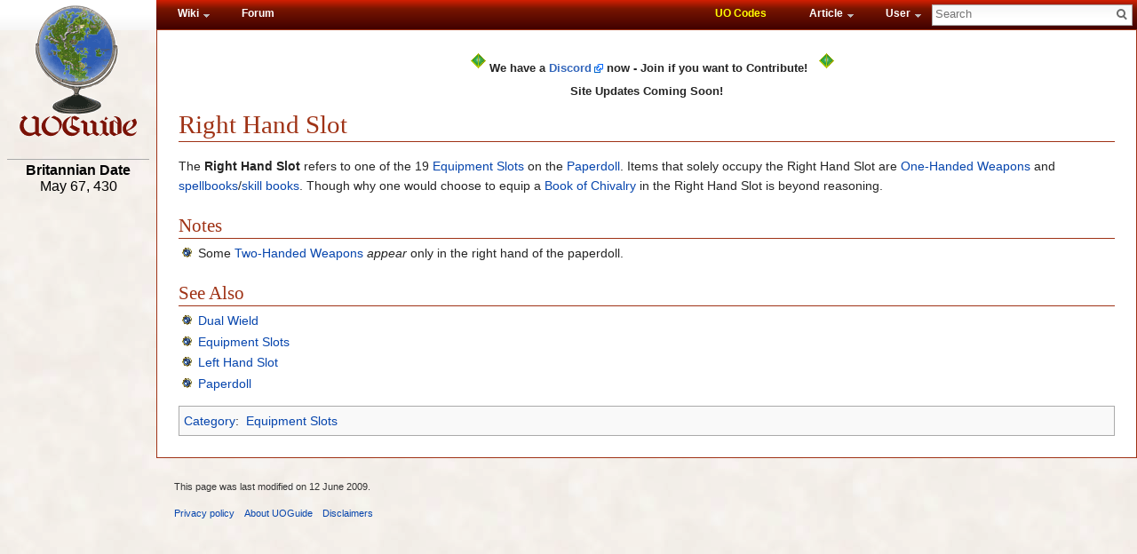

--- FILE ---
content_type: text/html; charset=UTF-8
request_url: https://www.uoguide.com/Right_Hand_Slot
body_size: 4574
content:
<!DOCTYPE html>
<html lang="en" dir="ltr" class="client-nojs">
<head>
<meta charset="UTF-8" />
<title>Right Hand Slot - UOGuide, the Ultima Online Encyclopedia</title>
<script>document.documentElement.className = document.documentElement.className.replace( /(^|\s)client-nojs(\s|$)/, "$1client-js$2" );</script>
<script>window.RLQ = window.RLQ || []; window.RLQ.push( function () {
mw.config.set({"wgCanonicalNamespace":"","wgCanonicalSpecialPageName":!1,"wgNamespaceNumber":0,"wgPageName":"Right_Hand_Slot","wgTitle":"Right Hand Slot","wgCurRevisionId":33954,"wgRevisionId":33954,"wgArticleId":8881,"wgIsArticle":!0,"wgIsRedirect":!1,"wgAction":"view","wgUserName":null,"wgUserGroups":["*"],"wgCategories":["Equipment Slots"],"wgBreakFrames":!1,"wgPageContentLanguage":"en","wgPageContentModel":"wikitext","wgSeparatorTransformTable":["",""],"wgDigitTransformTable":["",""],"wgDefaultDateFormat":"dmy","wgMonthNames":["","January","February","March","April","May","June","July","August","September","October","November","December"],"wgMonthNamesShort":["","Jan","Feb","Mar","Apr","May","Jun","Jul","Aug","Sep","Oct","Nov","Dec"],"wgRelevantPageName":"Right_Hand_Slot","wgRelevantArticleId":8881,"wgIsProbablyEditable":!1,"wgRestrictionEdit":[],"wgRestrictionMove":[],"wgWikiEditorEnabledModules":{"toolbar":!0,"dialogs":!0,"preview":!0,"publish":!0}});mw.loader.implement("user.options",function($,jQuery){mw.user.options.set({"variant":"en"});});mw.loader.implement("user.tokens",function($,jQuery){mw.user.tokens.set({"editToken":"+\\","patrolToken":"+\\","watchToken":"+\\"});});mw.loader.load(["mediawiki.page.startup","mediawiki.legacy.wikibits","skins.vector.js"]);
} );</script>
<link rel="stylesheet" href="/load.php?debug=false&amp;lang=en&amp;modules=mediawiki.legacy.commonPrint%2Cshared%7Cmediawiki.sectionAnchor%7Cmediawiki.skinning.interface%7Cskins.vector.styles&amp;only=styles&amp;skin=vector" />
<meta name="ResourceLoaderDynamicStyles" content="" />
<link rel="stylesheet" href="/load.php?debug=false&amp;lang=en&amp;modules=site&amp;only=styles&amp;skin=vector" />
<style>a:lang(ar),a:lang(kk-arab),a:lang(mzn),a:lang(ps),a:lang(ur){text-decoration:none}</style>
<script async="" src="/load.php?debug=false&amp;lang=en&amp;modules=startup&amp;only=scripts&amp;skin=vector"></script>
<meta name="generator" content="MediaWiki 1.26.1" />
<link rel="shortcut icon" href="/favicon.ico" />
<link rel="search" type="application/opensearchdescription+xml" href="/opensearch_desc.php" title="UOGuide (en)" />
<link rel="EditURI" type="application/rsd+xml" href="https://www.uoguide.com/api.php?action=rsd" />
<link rel="alternate" type="application/atom+xml" title="UOGuide Atom feed" href="/index.php?title=Special:RecentChanges&amp;feed=atom" />
<!--[if lt IE 7]><style type="text/css">body{behavior:url("/skins/Vector/csshover.min.htc")}</style><![endif]-->
</head>
<body class="mediawiki ltr sitedir-ltr ns-0 ns-subject page-Right_Hand_Slot skin-vector action-view">
		<div id="mw-page-base" class="noprint"></div>
		<div id="mw-head-base" class="noprint" style="background-image: url('../../images/site/six_0.gif'); background-position: 0px 11px; "></div>
		<div id="content" class="mw-body" role="main">
			<a id="top"></a>

							<div id="siteNotice"><script>document.write("\u003Cdiv id=\"localNotice\" lang=\"en\" dir=\"ltr\"\u003E\u003Cp\u003E\u003Ca href=\"/File:Green_crystal_glowing.gif\" class=\"image\"\u003E\u003Cimg alt=\"Green crystal glowing.gif\" src=\"/images/0/03/Green_crystal_glowing.gif\" width=\"30\" height=\"35\" /\u003E\u003C/a\u003E \u003Cb\u003EWe have a \u003Ca rel=\"nofollow\" class=\"external text\" href=\"https://discord.gg/bM7P7GahpE\"\u003EDiscord\u003C/a\u003E now - Join if you want to Contribute!\u003Ca href=\"/File:Green_crystal_glowing.gif\" class=\"image\"\u003E\u003Cimg alt=\"Green crystal glowing.gif\" src=\"/images/0/03/Green_crystal_glowing.gif\" width=\"30\" height=\"35\" /\u003E\u003C/a\u003E\u003Cbr /\u003ESite Updates Coming Soon!\u003C/b\u003E\n\u003C/p\u003E\u003C/div\u003E");</script></div>
						<div class="mw-indicators">
</div>
			<h1 id="firstHeading" class="firstHeading" lang="en">Right Hand Slot</h1>
									<div id="bodyContent" class="mw-body-content">
									
								<div id="contentSub"></div>
								
				<div id="mw-content-text" lang="en" dir="ltr" class="mw-content-ltr"><p>The <strong class="selflink">Right Hand Slot</strong> refers to one of the 19 <a href="/Equipment_Slots" title="Equipment Slots">Equipment Slots</a> on the <a href="/Paperdoll" title="Paperdoll">Paperdoll</a>. Items that solely occupy the Right Hand Slot are <a href="/One-Handed_Weapon" title="One-Handed Weapon">One-Handed Weapons</a> and <a href="/Spellbooks" title="Spellbooks" class="mw-redirect">spellbooks</a>/<a href="/Skills" title="Skills">skill books</a>. Though why one would choose to equip a <a href="/Book_of_Chivalry" title="Book of Chivalry">Book of Chivalry</a> in the Right Hand Slot is beyond reasoning.
</p>
<h2><span class="mw-headline" id="Notes">Notes</span></h2>
<ul><li>Some <a href="/Two-Handed_Weapon" title="Two-Handed Weapon">Two-Handed Weapons</a> <i>appear</i> only in the right hand of the paperdoll.</li></ul>
<h2><span class="mw-headline" id="See_Also">See Also</span></h2>
<ul><li><a href="/Dual_Wield" title="Dual Wield">Dual Wield</a></li>
<li><a href="/Equipment_Slots" title="Equipment Slots">Equipment Slots</a></li>
<li><a href="/Left_Hand_Slot" title="Left Hand Slot">Left Hand Slot</a></li>
<li><a href="/Paperdoll" title="Paperdoll">Paperdoll</a></li></ul>

<!-- 
NewPP limit report
Cached time: 20260128124542
Cache expiry: 86400
Dynamic content: false
CPU time usage: 0.005 seconds
Real time usage: 0.005 seconds
Preprocessor visited node count: 7/1000000
Preprocessor generated node count: 12/1000000
Post‐expand include size: 0/2097152 bytes
Template argument size: 0/2097152 bytes
Highest expansion depth: 2/40
Expensive parser function count: 0/100
ExtLoops count: 0/100
-->

<!-- 
Transclusion expansion time report (%,ms,calls,template)
100.00%    0.000      1 - -total
-->

<!-- Saved in parser cache with key felucca-wiki_:pcache:idhash:8881-0!*!0!!*!*!* and timestamp 20260128124542 and revision id 33954
 -->
</div>					<div class="printfooter">
						Retrieved from "<a dir="ltr" href="https://www.uoguide.com/index.php?title=Right_Hand_Slot&amp;oldid=33954">https://www.uoguide.com/index.php?title=Right_Hand_Slot&amp;oldid=33954</a>"					</div>
				<div id='catlinks' class='catlinks'><div id="mw-normal-catlinks" class="mw-normal-catlinks"><a href="/Special:Categories" title="Special:Categories">Category</a>: <ul><li><a href="/Category:Equipment_Slots" title="Category:Equipment Slots">Equipment Slots</a></li></ul></div></div>				<div class="visualClear"></div>
							</div>
		</div>
		<div id="mw-navigation">
			<div id="mw-head">
				<div id="left-navigation">
					<ul id="dropnav" style="float:right;">
						<li class="top"><a href="#" class="top_link"><span class="down">Wiki</span><!--[if gte IE 7]><!--></a><!--<![endif]-->
						<!--[if lte IE 6]><table><tr><td><![endif]-->
							<ul class="sub">
										<li>
				<li id="n-Main-Page"><a href="/Main_Page">Main Page</a></li><li id="n-Directory"><a href="/UOGuide:Directory">Directory</a></li><li id="n-recentchanges"><a href="/Special:RecentChanges" title="A list of recent changes in the wiki [r]" accesskey="r">Recent changes</a></li><li id="n-Random-article"><a href="/Special:Random">Random article</a></li><li id="n-Community-links"><a href="/UOGuide:Community_Portal">Community links</a></li><li id="n-help"><a href="/Help:Contents" title="The place to find out">Help</a></li>			</li>
					<li>
				<li id="t-whatlinkshere"><a href="/Special:WhatLinksHere/Right_Hand_Slot" title="A list of all wiki pages that link here [j]" accesskey="j">What links here</a></li><li id="t-recentchangeslinked"><a href="/Special:RecentChangesLinked/Right_Hand_Slot" title="Recent changes in pages linked from this page [k]" accesskey="k">Related changes</a></li><li id="t-specialpages"><a href="/Special:SpecialPages" title="A list of all special pages [q]" accesskey="q">Special pages</a></li><li id="t-print"><a href="/index.php?title=Right_Hand_Slot&amp;printable=yes" rel="alternate" title="Printable version of this page [p]" accesskey="p">Printable version</a></li><li id="t-permalink"><a href="/index.php?title=Right_Hand_Slot&amp;oldid=33954" title="Permanent link to this revision of the page">Permanent link</a></li><li id="t-info"><a href="/index.php?title=Right_Hand_Slot&amp;action=info" title="More information about this page">Page information</a></li>			</li>
									</ul>
						</li>
						<li class="top"><a href="https://forum.uoguide.com" class="top_link"><span>Forum</span></a></li>
					</ul>
				</div>
				<div id="right-navigation">
										<ul id="dropnav" style="float:right;">
					<li class="top">
						<form action="/index.php" id="searchform">
							<div id="simpleSearch">
							<input type="search" name="search" placeholder="Search" title="Search UOGuide [f]" accesskey="f" id="searchInput" /><input type="hidden" value="Special:Search" name="title" /><input type="submit" name="fulltext" value="Search" title="Search the pages for this text" id="mw-searchButton" class="searchButton mw-fallbackSearchButton" /><input type="submit" name="go" value="Go" title="Go to a page with this exact name if it exists" id="searchButton" class="searchButton" />							</div>
						</form>
					</li>
					</ul>
											<ul id="dropnav" style="float:right;">
						<li class="top"><a href="#" class="top_link"><span class="down">User</span><!--[if gte IE 7]><!--></a><!--<![endif]-->
						<!--[if lte IE 6]><table><tr><td><![endif]-->
							<ul class="sub">
						
							<li id="pt-createaccount"><a href="http://forum.uoguide.com/ucp.php?mode=register" title="You are encouraged to create an account and log in; however, it is not mandatory">Create account</a></li><li id="pt-anonlogin"><a href="http://forum.uoguide.com/ucp.php?mode=login">Log in</a></li>							</ul>
							</li>
						</ul>
										<ul id="dropnav" style="float:right;">
						<li class="top""><a href="./UOGuide:Shoppe" class="top_link"><span><font color="yellow">UO Codes</font></span></a></li>
						<li class="top"><a href="#" class="top_link"><span class="down">Article</span><!--[if gte IE 7]><!--></a><!--<![endif]-->
						<!--[if lte IE 6]><table><tr><td><![endif]-->
							<ul class="sub">
																<li><span><a href="/Right_Hand_Slot" >Read</a></span></li>
																<li><span><a href="/index.php?title=Right_Hand_Slot&amp;action=edit"  title="This page is protected.&#10;You can view its source [e]" accesskey="e">View source</a></span></li>
																<li><span><a href="/index.php?title=Right_Hand_Slot&amp;action=history"  title="Past revisions of this page [h]" accesskey="h">View history</a></span></li>
																<li>
						<a href="/index.php?title=Talk:Right_Hand_Slot&action=edit&redlink=1">Article Talk Page</a></li>
							</ul>
						</li>
						</ul>
									</div>
			</div>
			<div id="mw-panel">
				<div id="p-logo" role="banner"><a class="mw-wiki-logo" href="/Main_Page"  title="Visit the main page"></a></div>
				<hr>
				<!--
				<div align="center"><font size="4"><b>The Powerhour</b></font></br />
				<img src="https://www.uoguide.com/images/5/54/Flag_cartography.gif" /><br />
				<font size="2">Airs every Saturday at <br />7pm EST - 4pm PST<br /> Come talk about UO!</font><br /><a href="https://www.uoguide.com/The_Powerhour">Episode Archive</a></div>
				<hr>
				</br /></br />
				-->
				<div align="center"><b>Britannian Date</b></br />	
			May 67, 430			<br /><br />


			
						<div class="padding-right: 10px;">
						<script async src="//pagead2.googlesyndication.com/pagead/js/adsbygoogle.js"></script>
						<!-- 160x600 UOGuide Vertical -->
						<ins class="adsbygoogle"
							 style="display:inline-block;width:160px;height:600px"
							 data-ad-client="ca-pub-0107425910262790"
							 data-ad-slot="6857117288"></ins>
						<script>
						(adsbygoogle = window.adsbygoogle || []).push({});
						</script>
						</div>			
			</div>
			</div>
		</div>
		<div id="footer" role="contentinfo">
							<ul id="footer-info">
											<li id="footer-info-lastmod"> This page was last modified on 12 June 2009.</li>
									</ul>
							<ul id="footer-places">
											<li id="footer-places-privacy"><a href="/UOGuide:Privacy_policy" title="UOGuide:Privacy policy">Privacy policy</a></li>
											<li id="footer-places-about"><a href="/UOGuide:About" title="UOGuide:About">About UOGuide</a></li>
											<li id="footer-places-disclaimer"><a href="/UOGuide:General_disclaimer" title="UOGuide:General disclaimer">Disclaimers</a></li>
									</ul>
									<div style="clear:both"></div>
			
						<script async src="//pagead2.googlesyndication.com/pagead/js/adsbygoogle.js"></script>
						<!-- UOGuide Footer Block 1 -->
						<ins class="adsbygoogle"
							 style="display:inline-block;width:336px;height:280px"
							 data-ad-client="ca-pub-0107425910262790"
							 data-ad-slot="3063119696"></ins>
						<script>
						(adsbygoogle = window.adsbygoogle || []).push({});
						</script>
						 &nbsp; &nbsp; &nbsp; &nbsp; &nbsp; &nbsp; &nbsp; &nbsp; 
						<script async src="//pagead2.googlesyndication.com/pagead/js/adsbygoogle.js"></script>
						<!-- UOGuide Footer Block 2 -->
						<ins class="adsbygoogle"
							 style="display:inline-block;width:336px;height:280px"
							 data-ad-client="ca-pub-0107425910262790"
							 data-ad-slot="6936377507"></ins>
						<script>
						(adsbygoogle = window.adsbygoogle || []).push({});
						</script>		</div>
		<script>window.RLQ = window.RLQ || []; window.RLQ.push( function () {
mw.loader.state({"user":"ready","user.groups":"ready"});mw.loader.load(["mediawiki.action.view.postEdit","site","mediawiki.user","mediawiki.hidpi","mediawiki.page.ready","mediawiki.searchSuggest"]);
} );</script><script>window.RLQ = window.RLQ || []; window.RLQ.push( function () {
mw.config.set({"wgBackendResponseTime":165});
} );</script><script>
  (function(i,s,o,g,r,a,m){i['GoogleAnalyticsObject']=r;i[r]=i[r]||function(){
  (i[r].q=i[r].q||[]).push(arguments)},i[r].l=1*new Date();a=s.createElement(o),
  m=s.getElementsByTagName(o)[0];a.async=1;a.src=g;m.parentNode.insertBefore(a,m)
  })(window,document,'script','//www.google-analytics.com/analytics.js','ga');

  ga('create', 'UA-1109450-2', 'auto');
  ga('send', 'pageview');

</script>
	</body>
</html>


--- FILE ---
content_type: text/html; charset=utf-8
request_url: https://www.google.com/recaptcha/api2/aframe
body_size: 267
content:
<!DOCTYPE HTML><html><head><meta http-equiv="content-type" content="text/html; charset=UTF-8"></head><body><script nonce="y9ZeAn2FTv9DNprhWZeVQw">/** Anti-fraud and anti-abuse applications only. See google.com/recaptcha */ try{var clients={'sodar':'https://pagead2.googlesyndication.com/pagead/sodar?'};window.addEventListener("message",function(a){try{if(a.source===window.parent){var b=JSON.parse(a.data);var c=clients[b['id']];if(c){var d=document.createElement('img');d.src=c+b['params']+'&rc='+(localStorage.getItem("rc::a")?sessionStorage.getItem("rc::b"):"");window.document.body.appendChild(d);sessionStorage.setItem("rc::e",parseInt(sessionStorage.getItem("rc::e")||0)+1);localStorage.setItem("rc::h",'1769638790430');}}}catch(b){}});window.parent.postMessage("_grecaptcha_ready", "*");}catch(b){}</script></body></html>

--- FILE ---
content_type: text/plain
request_url: https://www.google-analytics.com/j/collect?v=1&_v=j102&a=589793390&t=pageview&_s=1&dl=https%3A%2F%2Fwww.uoguide.com%2FRight_Hand_Slot&ul=en-us%40posix&dt=Right%20Hand%20Slot%20-%20UOGuide%2C%20the%20Ultima%20Online%20Encyclopedia&sr=1280x720&vp=1280x720&_u=IEBAAEABAAAAACAAI~&jid=390018969&gjid=178897277&cid=1690722137.1769638789&tid=UA-1109450-2&_gid=1891409601.1769638789&_r=1&_slc=1&z=1110428957
body_size: -450
content:
2,cG-ZE4Q02N090